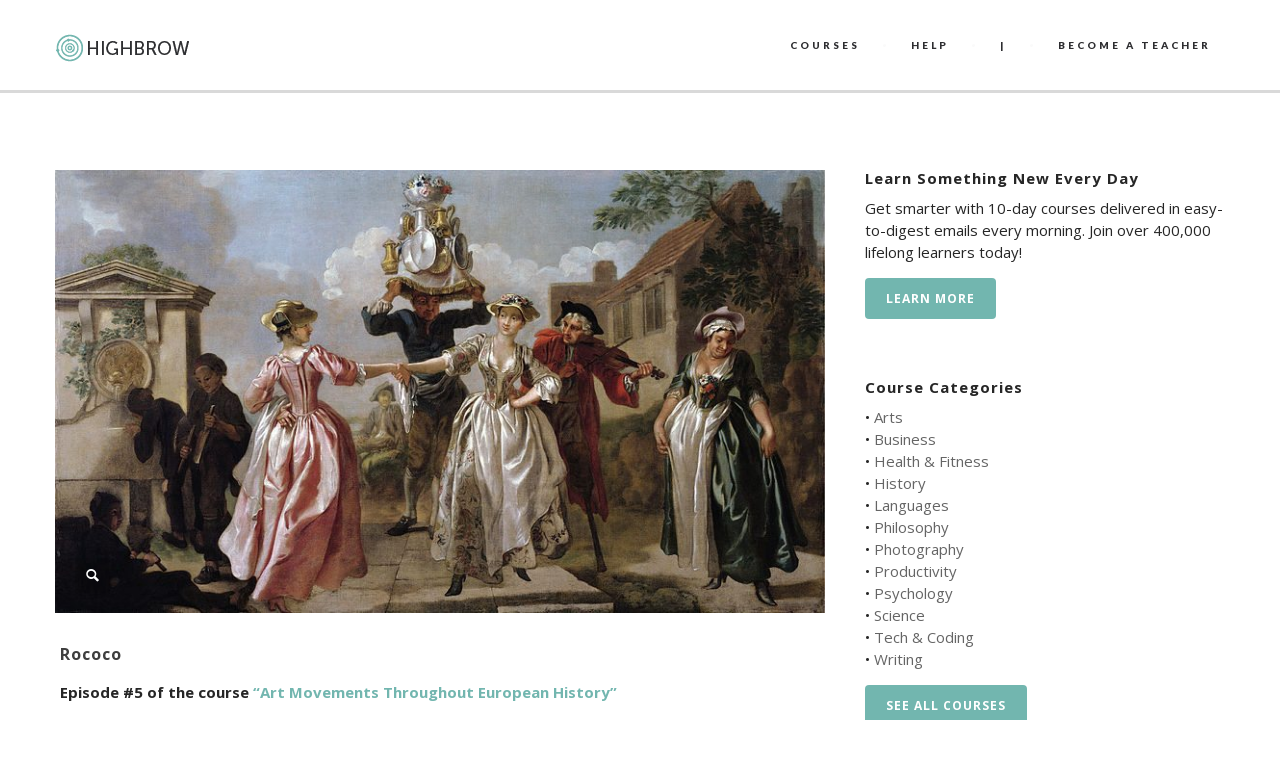

--- FILE ---
content_type: text/html; charset=UTF-8
request_url: https://gohighbrow.com/rococo/
body_size: 16055
content:
<!DOCTYPE html>
<html dir="ltr" lang="en-US" prefix="og: https://ogp.me/ns#">

<head>
	<meta charset="UTF-8">
	
	<meta name="viewport" content="width=device-width, initial-scale=1.0">
	<link rel="pingback" href="https://gohighbrow.com/xmlrpc.php" />
		<style>img:is([sizes="auto" i], [sizes^="auto," i]) { contain-intrinsic-size: 3000px 1500px }</style>
	
		<!-- All in One SEO 4.6.6 - aioseo.com -->
		<title>Rococo | Highbrow</title>
		<meta name="description" content="The highly decadent style of Rococo artwork is most associated with the reign of King Louis XV, from 1715 to 1774." />
		<meta name="robots" content="max-image-preview:large" />
		<meta name="keywords" content="rococo,rococo art,rococo paintings" />
		<link rel="canonical" href="https://gohighbrow.com/rococo/" />
		<meta name="generator" content="All in One SEO (AIOSEO) 4.6.6" />
		<meta property="og:locale" content="en_US" />
		<meta property="og:site_name" content="Highbrow" />
		<meta property="og:type" content="article" />
		<meta property="og:title" content="Rococo" />
		<meta property="og:description" content="In 18th-century France, decadence was the popular aesthetic of the day. The highly decadent style of Rococo artwork is most associated with the reign of King Louis XV, from 1715 to 1774." />
		<meta property="og:url" content="https://gohighbrow.com/rococo/" />
		<meta property="fb:app_id" content="1480255188909179" />
		<meta property="fb:admins" content="1024517630" />
		<meta property="og:image" content="https://gohighbrow.com/wp-content/uploads/2015/04/5.01.jpg" />
		<meta property="og:image:secure_url" content="https://gohighbrow.com/wp-content/uploads/2015/04/5.01.jpg" />
		<meta property="og:image:width" content="800" />
		<meta property="og:image:height" content="460" />
		<meta property="article:published_time" content="2015-04-28T17:19:05+00:00" />
		<meta property="article:modified_time" content="2017-11-15T11:25:26+00:00" />
		<meta property="article:publisher" content="https://www.facebook.com/gohighbrow/" />
		<meta name="twitter:card" content="summary_large_image" />
		<meta name="twitter:site" content="@gohighbrow" />
		<meta name="twitter:title" content="Rococo" />
		<meta name="twitter:description" content="In 18th-century France, decadence was the popular aesthetic of the day. The highly decadent style of Rococo artwork is most associated with the reign of King Louis XV, from 1715 to 1774." />
		<meta name="twitter:image" content="https://gohighbrow.com/wp-content/uploads/2015/04/5.01.jpg" />
		<meta name="google" content="nositelinkssearchbox" />
		<!-- All in One SEO -->

<link rel='dns-prefetch' href='//maps-api-ssl.google.com' />
<link rel='dns-prefetch' href='//stats.wp.com' />
<link rel='dns-prefetch' href='//fonts.googleapis.com' />
<link rel='dns-prefetch' href='//v0.wordpress.com' />
<link rel="alternate" type="application/rss+xml" title="Highbrow &raquo; Feed" href="https://gohighbrow.com/feed/" />
<link rel="alternate" type="application/rss+xml" title="Highbrow &raquo; Comments Feed" href="https://gohighbrow.com/comments/feed/" />
<script type="text/javascript">
/* <![CDATA[ */
window._wpemojiSettings = {"baseUrl":"https:\/\/s.w.org\/images\/core\/emoji\/16.0.1\/72x72\/","ext":".png","svgUrl":"https:\/\/s.w.org\/images\/core\/emoji\/16.0.1\/svg\/","svgExt":".svg","source":{"concatemoji":"https:\/\/gohighbrow.com\/wp-includes\/js\/wp-emoji-release.min.js?ver=6.8.3"}};
/*! This file is auto-generated */
!function(s,n){var o,i,e;function c(e){try{var t={supportTests:e,timestamp:(new Date).valueOf()};sessionStorage.setItem(o,JSON.stringify(t))}catch(e){}}function p(e,t,n){e.clearRect(0,0,e.canvas.width,e.canvas.height),e.fillText(t,0,0);var t=new Uint32Array(e.getImageData(0,0,e.canvas.width,e.canvas.height).data),a=(e.clearRect(0,0,e.canvas.width,e.canvas.height),e.fillText(n,0,0),new Uint32Array(e.getImageData(0,0,e.canvas.width,e.canvas.height).data));return t.every(function(e,t){return e===a[t]})}function u(e,t){e.clearRect(0,0,e.canvas.width,e.canvas.height),e.fillText(t,0,0);for(var n=e.getImageData(16,16,1,1),a=0;a<n.data.length;a++)if(0!==n.data[a])return!1;return!0}function f(e,t,n,a){switch(t){case"flag":return n(e,"\ud83c\udff3\ufe0f\u200d\u26a7\ufe0f","\ud83c\udff3\ufe0f\u200b\u26a7\ufe0f")?!1:!n(e,"\ud83c\udde8\ud83c\uddf6","\ud83c\udde8\u200b\ud83c\uddf6")&&!n(e,"\ud83c\udff4\udb40\udc67\udb40\udc62\udb40\udc65\udb40\udc6e\udb40\udc67\udb40\udc7f","\ud83c\udff4\u200b\udb40\udc67\u200b\udb40\udc62\u200b\udb40\udc65\u200b\udb40\udc6e\u200b\udb40\udc67\u200b\udb40\udc7f");case"emoji":return!a(e,"\ud83e\udedf")}return!1}function g(e,t,n,a){var r="undefined"!=typeof WorkerGlobalScope&&self instanceof WorkerGlobalScope?new OffscreenCanvas(300,150):s.createElement("canvas"),o=r.getContext("2d",{willReadFrequently:!0}),i=(o.textBaseline="top",o.font="600 32px Arial",{});return e.forEach(function(e){i[e]=t(o,e,n,a)}),i}function t(e){var t=s.createElement("script");t.src=e,t.defer=!0,s.head.appendChild(t)}"undefined"!=typeof Promise&&(o="wpEmojiSettingsSupports",i=["flag","emoji"],n.supports={everything:!0,everythingExceptFlag:!0},e=new Promise(function(e){s.addEventListener("DOMContentLoaded",e,{once:!0})}),new Promise(function(t){var n=function(){try{var e=JSON.parse(sessionStorage.getItem(o));if("object"==typeof e&&"number"==typeof e.timestamp&&(new Date).valueOf()<e.timestamp+604800&&"object"==typeof e.supportTests)return e.supportTests}catch(e){}return null}();if(!n){if("undefined"!=typeof Worker&&"undefined"!=typeof OffscreenCanvas&&"undefined"!=typeof URL&&URL.createObjectURL&&"undefined"!=typeof Blob)try{var e="postMessage("+g.toString()+"("+[JSON.stringify(i),f.toString(),p.toString(),u.toString()].join(",")+"));",a=new Blob([e],{type:"text/javascript"}),r=new Worker(URL.createObjectURL(a),{name:"wpTestEmojiSupports"});return void(r.onmessage=function(e){c(n=e.data),r.terminate(),t(n)})}catch(e){}c(n=g(i,f,p,u))}t(n)}).then(function(e){for(var t in e)n.supports[t]=e[t],n.supports.everything=n.supports.everything&&n.supports[t],"flag"!==t&&(n.supports.everythingExceptFlag=n.supports.everythingExceptFlag&&n.supports[t]);n.supports.everythingExceptFlag=n.supports.everythingExceptFlag&&!n.supports.flag,n.DOMReady=!1,n.readyCallback=function(){n.DOMReady=!0}}).then(function(){return e}).then(function(){var e;n.supports.everything||(n.readyCallback(),(e=n.source||{}).concatemoji?t(e.concatemoji):e.wpemoji&&e.twemoji&&(t(e.twemoji),t(e.wpemoji)))}))}((window,document),window._wpemojiSettings);
/* ]]> */
</script>
<link rel='stylesheet' id='font-awesome-css' href='https://gohighbrow.com/wp-content/plugins/stagtools/assets/css/fontawesome-all.min.css?ver=5.15.3' type='text/css' media='all' />
<link rel='stylesheet' id='stag-shortcode-styles-css' href='https://gohighbrow.com/wp-content/plugins/stagtools/assets/css/stag-shortcodes.css?ver=2.3.8' type='text/css' media='all' />
<style id='wp-emoji-styles-inline-css' type='text/css'>

	img.wp-smiley, img.emoji {
		display: inline !important;
		border: none !important;
		box-shadow: none !important;
		height: 1em !important;
		width: 1em !important;
		margin: 0 0.07em !important;
		vertical-align: -0.1em !important;
		background: none !important;
		padding: 0 !important;
	}
</style>
<link rel='stylesheet' id='wp-block-library-css' href='https://gohighbrow.com/wp-includes/css/dist/block-library/style.min.css?ver=6.8.3' type='text/css' media='all' />
<style id='classic-theme-styles-inline-css' type='text/css'>
/*! This file is auto-generated */
.wp-block-button__link{color:#fff;background-color:#32373c;border-radius:9999px;box-shadow:none;text-decoration:none;padding:calc(.667em + 2px) calc(1.333em + 2px);font-size:1.125em}.wp-block-file__button{background:#32373c;color:#fff;text-decoration:none}
</style>
<link rel='stylesheet' id='mediaelement-css' href='https://gohighbrow.com/wp-includes/js/mediaelement/mediaelementplayer-legacy.min.css?ver=4.2.17' type='text/css' media='all' />
<link rel='stylesheet' id='wp-mediaelement-css' href='https://gohighbrow.com/wp-includes/js/mediaelement/wp-mediaelement.min.css?ver=6.8.3' type='text/css' media='all' />
<style id='jetpack-sharing-buttons-style-inline-css' type='text/css'>
.jetpack-sharing-buttons__services-list{display:flex;flex-direction:row;flex-wrap:wrap;gap:0;list-style-type:none;margin:5px;padding:0}.jetpack-sharing-buttons__services-list.has-small-icon-size{font-size:12px}.jetpack-sharing-buttons__services-list.has-normal-icon-size{font-size:16px}.jetpack-sharing-buttons__services-list.has-large-icon-size{font-size:24px}.jetpack-sharing-buttons__services-list.has-huge-icon-size{font-size:36px}@media print{.jetpack-sharing-buttons__services-list{display:none!important}}.editor-styles-wrapper .wp-block-jetpack-sharing-buttons{gap:0;padding-inline-start:0}ul.jetpack-sharing-buttons__services-list.has-background{padding:1.25em 2.375em}
</style>
<style id='global-styles-inline-css' type='text/css'>
:root{--wp--preset--aspect-ratio--square: 1;--wp--preset--aspect-ratio--4-3: 4/3;--wp--preset--aspect-ratio--3-4: 3/4;--wp--preset--aspect-ratio--3-2: 3/2;--wp--preset--aspect-ratio--2-3: 2/3;--wp--preset--aspect-ratio--16-9: 16/9;--wp--preset--aspect-ratio--9-16: 9/16;--wp--preset--color--black: #000000;--wp--preset--color--cyan-bluish-gray: #abb8c3;--wp--preset--color--white: #ffffff;--wp--preset--color--pale-pink: #f78da7;--wp--preset--color--vivid-red: #cf2e2e;--wp--preset--color--luminous-vivid-orange: #ff6900;--wp--preset--color--luminous-vivid-amber: #fcb900;--wp--preset--color--light-green-cyan: #7bdcb5;--wp--preset--color--vivid-green-cyan: #00d084;--wp--preset--color--pale-cyan-blue: #8ed1fc;--wp--preset--color--vivid-cyan-blue: #0693e3;--wp--preset--color--vivid-purple: #9b51e0;--wp--preset--gradient--vivid-cyan-blue-to-vivid-purple: linear-gradient(135deg,rgba(6,147,227,1) 0%,rgb(155,81,224) 100%);--wp--preset--gradient--light-green-cyan-to-vivid-green-cyan: linear-gradient(135deg,rgb(122,220,180) 0%,rgb(0,208,130) 100%);--wp--preset--gradient--luminous-vivid-amber-to-luminous-vivid-orange: linear-gradient(135deg,rgba(252,185,0,1) 0%,rgba(255,105,0,1) 100%);--wp--preset--gradient--luminous-vivid-orange-to-vivid-red: linear-gradient(135deg,rgba(255,105,0,1) 0%,rgb(207,46,46) 100%);--wp--preset--gradient--very-light-gray-to-cyan-bluish-gray: linear-gradient(135deg,rgb(238,238,238) 0%,rgb(169,184,195) 100%);--wp--preset--gradient--cool-to-warm-spectrum: linear-gradient(135deg,rgb(74,234,220) 0%,rgb(151,120,209) 20%,rgb(207,42,186) 40%,rgb(238,44,130) 60%,rgb(251,105,98) 80%,rgb(254,248,76) 100%);--wp--preset--gradient--blush-light-purple: linear-gradient(135deg,rgb(255,206,236) 0%,rgb(152,150,240) 100%);--wp--preset--gradient--blush-bordeaux: linear-gradient(135deg,rgb(254,205,165) 0%,rgb(254,45,45) 50%,rgb(107,0,62) 100%);--wp--preset--gradient--luminous-dusk: linear-gradient(135deg,rgb(255,203,112) 0%,rgb(199,81,192) 50%,rgb(65,88,208) 100%);--wp--preset--gradient--pale-ocean: linear-gradient(135deg,rgb(255,245,203) 0%,rgb(182,227,212) 50%,rgb(51,167,181) 100%);--wp--preset--gradient--electric-grass: linear-gradient(135deg,rgb(202,248,128) 0%,rgb(113,206,126) 100%);--wp--preset--gradient--midnight: linear-gradient(135deg,rgb(2,3,129) 0%,rgb(40,116,252) 100%);--wp--preset--font-size--small: 13px;--wp--preset--font-size--medium: 20px;--wp--preset--font-size--large: 36px;--wp--preset--font-size--x-large: 42px;--wp--preset--spacing--20: 0.44rem;--wp--preset--spacing--30: 0.67rem;--wp--preset--spacing--40: 1rem;--wp--preset--spacing--50: 1.5rem;--wp--preset--spacing--60: 2.25rem;--wp--preset--spacing--70: 3.38rem;--wp--preset--spacing--80: 5.06rem;--wp--preset--shadow--natural: 6px 6px 9px rgba(0, 0, 0, 0.2);--wp--preset--shadow--deep: 12px 12px 50px rgba(0, 0, 0, 0.4);--wp--preset--shadow--sharp: 6px 6px 0px rgba(0, 0, 0, 0.2);--wp--preset--shadow--outlined: 6px 6px 0px -3px rgba(255, 255, 255, 1), 6px 6px rgba(0, 0, 0, 1);--wp--preset--shadow--crisp: 6px 6px 0px rgba(0, 0, 0, 1);}:where(.is-layout-flex){gap: 0.5em;}:where(.is-layout-grid){gap: 0.5em;}body .is-layout-flex{display: flex;}.is-layout-flex{flex-wrap: wrap;align-items: center;}.is-layout-flex > :is(*, div){margin: 0;}body .is-layout-grid{display: grid;}.is-layout-grid > :is(*, div){margin: 0;}:where(.wp-block-columns.is-layout-flex){gap: 2em;}:where(.wp-block-columns.is-layout-grid){gap: 2em;}:where(.wp-block-post-template.is-layout-flex){gap: 1.25em;}:where(.wp-block-post-template.is-layout-grid){gap: 1.25em;}.has-black-color{color: var(--wp--preset--color--black) !important;}.has-cyan-bluish-gray-color{color: var(--wp--preset--color--cyan-bluish-gray) !important;}.has-white-color{color: var(--wp--preset--color--white) !important;}.has-pale-pink-color{color: var(--wp--preset--color--pale-pink) !important;}.has-vivid-red-color{color: var(--wp--preset--color--vivid-red) !important;}.has-luminous-vivid-orange-color{color: var(--wp--preset--color--luminous-vivid-orange) !important;}.has-luminous-vivid-amber-color{color: var(--wp--preset--color--luminous-vivid-amber) !important;}.has-light-green-cyan-color{color: var(--wp--preset--color--light-green-cyan) !important;}.has-vivid-green-cyan-color{color: var(--wp--preset--color--vivid-green-cyan) !important;}.has-pale-cyan-blue-color{color: var(--wp--preset--color--pale-cyan-blue) !important;}.has-vivid-cyan-blue-color{color: var(--wp--preset--color--vivid-cyan-blue) !important;}.has-vivid-purple-color{color: var(--wp--preset--color--vivid-purple) !important;}.has-black-background-color{background-color: var(--wp--preset--color--black) !important;}.has-cyan-bluish-gray-background-color{background-color: var(--wp--preset--color--cyan-bluish-gray) !important;}.has-white-background-color{background-color: var(--wp--preset--color--white) !important;}.has-pale-pink-background-color{background-color: var(--wp--preset--color--pale-pink) !important;}.has-vivid-red-background-color{background-color: var(--wp--preset--color--vivid-red) !important;}.has-luminous-vivid-orange-background-color{background-color: var(--wp--preset--color--luminous-vivid-orange) !important;}.has-luminous-vivid-amber-background-color{background-color: var(--wp--preset--color--luminous-vivid-amber) !important;}.has-light-green-cyan-background-color{background-color: var(--wp--preset--color--light-green-cyan) !important;}.has-vivid-green-cyan-background-color{background-color: var(--wp--preset--color--vivid-green-cyan) !important;}.has-pale-cyan-blue-background-color{background-color: var(--wp--preset--color--pale-cyan-blue) !important;}.has-vivid-cyan-blue-background-color{background-color: var(--wp--preset--color--vivid-cyan-blue) !important;}.has-vivid-purple-background-color{background-color: var(--wp--preset--color--vivid-purple) !important;}.has-black-border-color{border-color: var(--wp--preset--color--black) !important;}.has-cyan-bluish-gray-border-color{border-color: var(--wp--preset--color--cyan-bluish-gray) !important;}.has-white-border-color{border-color: var(--wp--preset--color--white) !important;}.has-pale-pink-border-color{border-color: var(--wp--preset--color--pale-pink) !important;}.has-vivid-red-border-color{border-color: var(--wp--preset--color--vivid-red) !important;}.has-luminous-vivid-orange-border-color{border-color: var(--wp--preset--color--luminous-vivid-orange) !important;}.has-luminous-vivid-amber-border-color{border-color: var(--wp--preset--color--luminous-vivid-amber) !important;}.has-light-green-cyan-border-color{border-color: var(--wp--preset--color--light-green-cyan) !important;}.has-vivid-green-cyan-border-color{border-color: var(--wp--preset--color--vivid-green-cyan) !important;}.has-pale-cyan-blue-border-color{border-color: var(--wp--preset--color--pale-cyan-blue) !important;}.has-vivid-cyan-blue-border-color{border-color: var(--wp--preset--color--vivid-cyan-blue) !important;}.has-vivid-purple-border-color{border-color: var(--wp--preset--color--vivid-purple) !important;}.has-vivid-cyan-blue-to-vivid-purple-gradient-background{background: var(--wp--preset--gradient--vivid-cyan-blue-to-vivid-purple) !important;}.has-light-green-cyan-to-vivid-green-cyan-gradient-background{background: var(--wp--preset--gradient--light-green-cyan-to-vivid-green-cyan) !important;}.has-luminous-vivid-amber-to-luminous-vivid-orange-gradient-background{background: var(--wp--preset--gradient--luminous-vivid-amber-to-luminous-vivid-orange) !important;}.has-luminous-vivid-orange-to-vivid-red-gradient-background{background: var(--wp--preset--gradient--luminous-vivid-orange-to-vivid-red) !important;}.has-very-light-gray-to-cyan-bluish-gray-gradient-background{background: var(--wp--preset--gradient--very-light-gray-to-cyan-bluish-gray) !important;}.has-cool-to-warm-spectrum-gradient-background{background: var(--wp--preset--gradient--cool-to-warm-spectrum) !important;}.has-blush-light-purple-gradient-background{background: var(--wp--preset--gradient--blush-light-purple) !important;}.has-blush-bordeaux-gradient-background{background: var(--wp--preset--gradient--blush-bordeaux) !important;}.has-luminous-dusk-gradient-background{background: var(--wp--preset--gradient--luminous-dusk) !important;}.has-pale-ocean-gradient-background{background: var(--wp--preset--gradient--pale-ocean) !important;}.has-electric-grass-gradient-background{background: var(--wp--preset--gradient--electric-grass) !important;}.has-midnight-gradient-background{background: var(--wp--preset--gradient--midnight) !important;}.has-small-font-size{font-size: var(--wp--preset--font-size--small) !important;}.has-medium-font-size{font-size: var(--wp--preset--font-size--medium) !important;}.has-large-font-size{font-size: var(--wp--preset--font-size--large) !important;}.has-x-large-font-size{font-size: var(--wp--preset--font-size--x-large) !important;}
:where(.wp-block-post-template.is-layout-flex){gap: 1.25em;}:where(.wp-block-post-template.is-layout-grid){gap: 1.25em;}
:where(.wp-block-columns.is-layout-flex){gap: 2em;}:where(.wp-block-columns.is-layout-grid){gap: 2em;}
:root :where(.wp-block-pullquote){font-size: 1.5em;line-height: 1.6;}
</style>
<link rel='stylesheet' id='zilla-likes-css' href='https://gohighbrow.com/wp-content/plugins/likes/styles/zilla-likes.css?ver=6.8.3' type='text/css' media='all' />
<link rel='stylesheet' id='essb-cct-style-css' href='https://gohighbrow.com/wp-content/plugins/easy-social-share-buttons3/lib/modules/click-to-tweet/assets/css/styles.css?ver=3.2.5' type='text/css' media='all' />
<link rel='stylesheet' id='easy-social-share-buttons-css' href='https://gohighbrow.com/wp-content/plugins/easy-social-share-buttons3/assets/css/big-retina/easy-social-share-buttons.min.css?ver=3.2.5' type='text/css' media='all' />
<link rel='stylesheet' id='ebor-sorts-goudy-font-css' href='https://fonts.googleapis.com/css?family=Sorts+Mill+Goudy%3A400%2C400italic&#038;ver=6.8.3' type='text/css' media='all' />
<link rel='stylesheet' id='ebor-lato-font-css' href='https://fonts.googleapis.com/css?family=Lato%3A300%2C400%2C700%2C900%2C300italic%2C400italic%2C700italic%2C900italic&#038;ver=6.8.3' type='text/css' media='all' />
<link rel='stylesheet' id='ebor-bootstrap-css' href='https://gohighbrow.com/wp-content/themes/zonya/style/css/bootstrap.css?ver=6.8.3' type='text/css' media='all' />
<link rel='stylesheet' id='ebor-owl-css' href='https://gohighbrow.com/wp-content/themes/zonya/style/css/owl.carousel.css?ver=6.8.3' type='text/css' media='all' />
<link rel='stylesheet' id='ebor-fancybox-css' href='https://gohighbrow.com/wp-content/themes/zonya/style/js/fancybox/jquery.fancybox.css?ver=6.8.3' type='text/css' media='all' />
<link rel='stylesheet' id='ebor-fancybox-thumbs-css' href='https://gohighbrow.com/wp-content/themes/zonya/style/js/fancybox/helpers/jquery.fancybox-thumbs.css?v=1.0.2&#038;ver=6.8.3' type='text/css' media='all' />
<link rel='stylesheet' id='ebor-prettify-css' href='https://gohighbrow.com/wp-content/themes/zonya/style/js/google-code-prettify/prettify.css?ver=6.8.3' type='text/css' media='all' />
<link rel='stylesheet' id='ebor-style-css' href='https://gohighbrow.com/wp-content/themes/zonya/style.css?ver=6.8.3' type='text/css' media='all' />
<link rel='stylesheet' id='ebor-fontello-css' href='https://gohighbrow.com/wp-content/themes/zonya/style/type/fontello.css?ver=6.8.3' type='text/css' media='all' />
<link rel='stylesheet' id='ebor-budicons-css' href='https://gohighbrow.com/wp-content/themes/zonya/style/type/budicons.css?ver=6.8.3' type='text/css' media='all' />
<link rel='stylesheet' id='ebor-custom-css' href='https://gohighbrow.com/wp-content/themes/zonya/custom.css?ver=6.8.3' type='text/css' media='all' />
<link rel='stylesheet' id='jetpack_css-css' href='https://gohighbrow.com/wp-content/plugins/jetpack/css/jetpack.css?ver=13.6' type='text/css' media='all' />
<script type="text/javascript" src="https://gohighbrow.com/wp-includes/js/jquery/jquery.min.js?ver=3.7.1" id="jquery-core-js"></script>
<script type="text/javascript" src="https://gohighbrow.com/wp-includes/js/jquery/jquery-migrate.min.js?ver=3.4.1" id="jquery-migrate-js"></script>
<script type="text/javascript" src="https://gohighbrow.com/wp-content/plugins/disable-gravity-forms-fields/disable-gf-fields.js?ver=6.8.3" id="disable-gf-fields-js"></script>
<script type="text/javascript" id="zilla-likes-js-extra">
/* <![CDATA[ */
var zilla = {"ajaxurl":"https:\/\/gohighbrow.com\/wp-admin\/admin-ajax.php"};
var zilla_likes = {"ajaxurl":"https:\/\/gohighbrow.com\/wp-admin\/admin-ajax.php"};
/* ]]> */
</script>
<script type="text/javascript" src="https://gohighbrow.com/wp-content/plugins/likes/scripts/zilla-likes.js?ver=6.8.3" id="zilla-likes-js"></script>
<link rel="https://api.w.org/" href="https://gohighbrow.com/wp-json/" /><link rel="alternate" title="JSON" type="application/json" href="https://gohighbrow.com/wp-json/wp/v2/posts/3760" /><link rel="EditURI" type="application/rsd+xml" title="RSD" href="https://gohighbrow.com/xmlrpc.php?rsd" />
<link rel='shortlink' href='https://wp.me/s5rmjy-rococo' />
<link rel="alternate" title="oEmbed (JSON)" type="application/json+oembed" href="https://gohighbrow.com/wp-json/oembed/1.0/embed?url=https%3A%2F%2Fgohighbrow.com%2Frococo%2F" />
<link rel="alternate" title="oEmbed (XML)" type="text/xml+oembed" href="https://gohighbrow.com/wp-json/oembed/1.0/embed?url=https%3A%2F%2Fgohighbrow.com%2Frococo%2F&#038;format=xml" />
	<link rel="preconnect" href="https://fonts.googleapis.com">
	<link rel="preconnect" href="https://fonts.gstatic.com">
	<link href='https://fonts.googleapis.com/css2?display=swap&family=Open+Sans:wght@400;600;700' rel='stylesheet'>	<style>img#wpstats{display:none}</style>
		<style type="text/css">.essb_links_list li.essb_totalcount_item .essb_t_l_big .essb_t_nb:after, .essb_links_list li.essb_totalcount_item .essb_t_r_big .essb_t_nb:after { color: #777777;content: "shares";display: block;font-size: 11px;font-weight: normal;text-align: center;text-transform: uppercase;margin-top: -5px; } .essb_links_list li.essb_totalcount_item .essb_t_l_big, .essb_links_list li.essb_totalcount_item .essb_t_r_big { text-align: center; } .essb_displayed_sidebar .essb_links_list li.essb_totalcount_item .essb_t_l_big .essb_t_nb:after, .essb_displayed_sidebar .essb_links_list li.essb_totalcount_item .essb_t_r_big .essb_t_nb:after { margin-top: 0px; } .essb_displayed_sidebar_right .essb_links_list li.essb_totalcount_item .essb_t_l_big .essb_t_nb:after, .essb_displayed_sidebar_right .essb_links_list li.essb_totalcount_item .essb_t_r_big .essb_t_nb:after { margin-top: 0px; } .essb_totalcount_item_before, .essb_totalcount_item_after { display: block !important; } .essb_totalcount_item_before .essb_totalcount, .essb_totalcount_item_after .essb_totalcount { border: 0px !important; } .essb_counter_insidebeforename { margin-right: 5px; font-weight: bold; } .essb_width_columns_1 li { width: 100%; } .essb_width_columns_1 li a { width: 92%; } .essb_width_columns_2 li { width: 49%; } .essb_width_columns_2 li a { width: 86%; } .essb_width_columns_3 li { width: 32%; } .essb_width_columns_3 li a { width: 80%; } .essb_width_columns_4 li { width: 24%; } .essb_width_columns_4 li a { width: 70%; } .essb_width_columns_5 li { width: 19.5%; } .essb_width_columns_5 li a { width: 60%; } .essb_links li.essb_totalcount_item_before, .essb_width_columns_1 li.essb_totalcount_item_after { width: 100%; text-align: left; } .essb_network_align_center a { text-align: center; } .essb_network_align_right .essb_network_name { float: right;}</style>
<script type="text/javascript">var essb_settings = {"ajax_url":"https:\/\/gohighbrow.com\/wp-admin\/admin-ajax.php","essb3_nonce":"594a13c7ab","essb3_plugin_url":"https:\/\/gohighbrow.com\/wp-content\/plugins\/easy-social-share-buttons3","essb3_facebook_total":true,"essb3_admin_ajax":false,"essb3_internal_counter":false,"essb3_stats":true,"essb3_ga":true,"essb3_ga_mode":"simple","essb3_counter_button_min":0,"essb3_counter_total_min":0,"blog_url":"https:\/\/gohighbrow.com\/","ajax_type":"wp","essb3_postfloat_stay":false,"essb3_no_counter_mailprint":false,"essb3_single_ajax":false,"twitter_counter":"no"};</script><link rel="apple-touch-icon-precomposed" sizes="144x144" href="https://gohighbrow.com/wp-content/uploads/2014/12/logo144color.png"><link rel="apple-touch-icon-precomposed" sizes="114x114" href="https://gohighbrow.com/wp-content/uploads/2014/12/logo114color.png"><link rel="apple-touch-icon-precomposed" sizes="72x72" href="https://gohighbrow.com/wp-content/uploads/2014/12/logo72color.png"><link rel="apple-touch-icon-precomposed" href="https://gohighbrow.com/wp-content/uploads/2014/12/logo50color.png"><link rel="shortcut icon" href="https://gohighbrow.com/wp-content/uploads/2014/12/logo100color1.png"><style type="text/css" id="custom-background-css">
body.custom-background { background-color: #ffffff; }
</style>
	<!-- Google Tag Manager -->
<script>(function(w,d,s,l,i){w[l]=w[l]||[];w[l].push({'gtm.start':
new Date().getTime(),event:'gtm.js'});var f=d.getElementsByTagName(s)[0],
j=d.createElement(s),dl=l!='dataLayer'?'&l='+l:'';j.async=true;j.src=
'https://www.googletagmanager.com/gtm.js?id='+i+dl;f.parentNode.insertBefore(j,f);
})(window,document,'script','dataLayer','GTM-PLL4GDR');</script>
<!-- End Google Tag Manager -->

<!-- Facebook Pixel Code -->
<script>
!function(f,b,e,v,n,t,s){if(f.fbq)return;n=f.fbq=function(){n.callMethod?
n.callMethod.apply(n,arguments):n.queue.push(arguments)};if(!f._fbq)f._fbq=n;
n.push=n;n.loaded=!0;n.version='2.0';n.queue=[];t=b.createElement(e);t.async=!0;
t.src=v;s=b.getElementsByTagName(e)[0];s.parentNode.insertBefore(t,s)}(window,
document,'script','//connect.facebook.net/en_US/fbevents.js');

fbq('init', '931038183683488');
fbq('track', "PageView");</script>
<noscript><img height="1" width="1" style="display:none"
src="https://www.facebook.com/tr?id=931038183683488&ev=PageView&noscript=1"
/></noscript>
<!-- End Facebook Pixel Code -->

<!-- Global site tag (gtag.js) - Google Analytics -->
<script async src="https://www.googletagmanager.com/gtag/js?id=UA-19127446-9"></script>
<script>
  window.dataLayer = window.dataLayer || [];
  function gtag(){dataLayer.push(arguments);}
  gtag('js', new Date());

  gtag('config', 'UA-19127446-9');
  gtag('config', 'AW-784457873');
</script>

<script src="https://cdn.paddle.com/paddle/paddle.js"></script>
<script type="text/javascript">
	Paddle.Setup({
		vendor: 8410
	});
</script>

<!-- DO NOT MODIFY -->
<!-- Quora Pixel Code (JS Helper) -->
<script>
!function(q,e,v,n,t,s){if(q.qp) return; n=q.qp=function(){n.qp?n.qp.apply(n,arguments):n.queue.push(arguments);}; n.queue=[];t=document.createElement(e);t.async=!0;t.src=v; s=document.getElementsByTagName(e)[0]; s.parentNode.insertBefore(t,s);}(window, 'script', 'https://a.quora.com/qevents.js');
qp('init', '47573780ac234795a0a4a505f236dc95');
qp('track', 'ViewContent');
</script>
<noscript><img height="1" width="1" style="display:none" src="https://q.quora.com/_/ad/47573780ac234795a0a4a505f236dc95/pixel?tag=ViewContent&noscript=1"/></noscript>
<!-- End of Quora Pixel Code -->	
<style type="text/css">
	
	/**
	 * Header
	 */
	.navbar-header {
		background: #ffffff;
	}

	.navbar .dropdown-menu {
		background: #ffffff;
	}
	
	/**
	 * Footer
	 */
	footer.black-wrapper {
		background: #f9f9f9;
	}
	
	.subfooter,
	#sub-header.sub-footer.social-line {
		background: #f9f9f9;
	}
	
	/**
	 * Page Wrappers Backgounds
	 */
	.light-wrapper,
	#sub-header.sub-footer.social-light  {
	    background: #ffffff;
	}
	.dark-wrapper,
	#sub-header.sub-footer.social-line .container:after {
	    background: #f9f9f9;
	}
	.black-wrapper, {
	    background: #2d2d30;
	}
	
	.progress.plain,
	.woocommerce .widget_price_filter .price_slider_wrapper .ui-widget-content, .woocommerce-page .widget_price_filter .price_slider_wrapper .ui-widget-content {
	    background: rgba(114,182,175,0.15);
	}
	.spinner,
	#fancybox-loading div,
	.tp-loader.spinner0 {
	    border-left: 3px solid rgba(114,182,175,.15);
	    border-right: 3px solid rgba(114,182,175,.15);
	    border-bottom: 3px solid rgba(114,182,175,.15);
	    border-top: 3px solid rgba(114,182,175,.8);
	}
	#sub-header.sub-footer.social-line .pull-left a:hover,
	#sub-header.sub-footer.social-light .pull-left a:hover {
		color: #62a39c;
	}
	a,
	.woocommerce-tabs ul.tabs li.active,
	#sub-header .pull-left i {
	    color: #72b6af;
	}
	.yamm-content a:hover {
		color: #72b6af !important;
	}
	.colored {
	    color: #72b6af	}
	.post-title a:hover {
	    color: #72b6af	}
	.black-wrapper a:hover {
	    color: #72b6af	}
	.color-wrapper,
	.ebor-count,
	.woocommerce .widget_price_filter .ui-slider-horizontal .ui-slider-range, .woocommerce-page .widget_price_filter .ui-slider-horizontal .ui-slider-range {
	    background: #72b6af	}
	ul.circled li:before {
	    color: #72b6af;
	}
	.contact-info i {
	    color: #72b6af;
	}
	footer.black-wrapper a:hover {
	    color: #72b6af	}
	.subfooter a:hover {
	    color: #72b6af	}
	.nav > li > a:hover {
	    color: #72b6af;
	}
	.nav > li.current > a {
	    color: #72b6af;
	}
	.navbar .dropdown-menu {
	    border-top: 2px solid #72b6af !important;
	}
	.navbar .nav .open > a,
	.navbar .nav .open > a:hover,
	.navbar .nav .open > a:focus {
	    color: #72b6af;
	}
	.navbar .dropdown-menu > li > a:hover,
	.navbar .dropdown-menu > li > a:focus,
	.navbar .dropdown-submenu:hover > a,
	.navbar .dropdown-submenu:focus > a,
	.navbar .dropdown-menu > .active > a,
	.navbar .dropdown-menu > .active > a:hover,
	.navbar .dropdown-menu > .active > a:focus {
	    color: #72b6af;
	}
	.current-menu-parent > a {
	    color: #72b6af !important;
	}
	.btn,
	.btn-submit,
	input[type="submit"],
	.woocommerce span.onsale, .woocommerce-page span.onsale, .woocommerce ul.products li.product .onsale, .woocommerce-page ul.products li.product .onsale,
	.woocommerce .button,
	.added_to_cart {
	    background: #72b6af;
	}
	.btn:hover,
	.btn:focus,
	.btn:active,
	.btn.active,
	input[type="submit"]:hover,
	.woocommerce .button:hover,
	.added_to_cart:hover,
	.woocommerce .widget_price_filter .ui-slider .ui-slider-handle, .woocommerce-page .widget_price_filter .ui-slider .ui-slider-handle {
	    background: #62a39c;
	}
	.btn-white:hover,
	.btn-white:focus,
	.btn-white:active,
	.btn-white.active {
	    background: #72b6af !important;
	}
	.owl-carousel .owl-controls .owl-nav .owl-prev:hover,
	.owl-carousel .owl-controls .owl-nav .owl-next:hover {
	    color: #72b6af	}
	.progress-list li em {
	    color: #72b6af;
	}
	.progress.plain .bar {
	    background: #72b6af;
	}
	.parallax a:hover {
	    color: #72b6af	}
	.newsletter-wrapper #mc_embed_signup .button {
	    background: #72b6af;
	}
	.newsletter-wrapper #mc_embed_signup .button:hover {
	    background: #62a39c;
	}
	.pricing .plan h4 span {
	    color: #72b6af	}
	.post-content .meta a:hover,
	.more {
	    color: #72b6af	}
	.post-content .meta a:hover
	.post-content .footer-meta a:hover {
	    color: #72b6af	}
	.pagination ul > li > a:hover,
	.pagination ul > li > a:focus,
	.pagination ul > .active > a,
	.pagination ul > .active > span {
	    color: #72b6af !important;
	}
	.sidebox a:hover {
	    color: #72b6af	}
	ul.tag-list li a:hover {
	    color: #72b6af !important;
	}
	textarea:focus,
	input[type="text"]:focus,
	input[type="password"]:focus,
	input[type="datetime"]:focus,
	input[type="datetime-local"]:focus,
	input[type="date"]:focus,
	input[type="month"]:focus,
	input[type="time"]:focus,
	input[type="week"]:focus,
	input[type="number"]:focus,
	input[type="email"]:focus,
	input[type="url"]:focus,
	input[type="search"]:focus,
	input[type="tel"]:focus,
	input[type="color"]:focus,
	.uneditable-input:focus {
	    -webkit-box-shadow: 0 1px 0 #72b6af;
	    -moz-box-shadow: 0 1px 0 #72b6af;
	    box-shadow: 0 1px 0 #72b6af;
	}
	#comments .info h2 a:hover {
	    color: #72b6af	}
	#comments a.reply-link:hover {
	    color: #72b6af	}
	.filter li a:hover,
	.filter li a.active {
	    color: #72b6af	}
	.panel-title > a:hover {
	    color: #72b6af	}
	.tabs-top .tab a:hover,
	.tabs-top .tab.active a {
	    color: #72b6af;
	}
	.tooltip-inner {
	    background-color: #72b6af;
	}
	.tooltip.top .tooltip-arrow,
	.tooltip.top-left .tooltip-arrow,
	.tooltip.top-right .tooltip-arrow {
	    border-top-color: #72b6af	}
	.tooltip.right .tooltip-arrow {
	    border-right-color: #72b6af	}
	.tooltip.left .tooltip-arrow {
	    border-left-color: #72b6af	}
	.tooltip.bottom .tooltip-arrow,
	.tooltip.bottom-left .tooltip-arrow,
	.tooltip.bottom-right .tooltip-arrow {
	    border-bottom-color: #72b6af	}
	@media (max-width: 767px) { 
		.filter li a:hover,
		.filter li a.active {
		    color: #72b6af		}
	}
	
	.single .meta { display: none; }
.single .col-sm-12.content { max-width: 700px; margin: 0 auto; 
}

body .gform_wrapper label {
  font-weight: normal;
}

body .gform_wrapper #field_2_4 {
    padding-bottom: 20px; // adjust this number
}

.black-wrapper h1,
.black-wrapper h2,
.black-wrapper h3,
.black-wrapper h4,
.black-wrapper h5,
.black-wrapper h6 {
    color: #838f93
}

footer.black-wrapper a {
    color: #838f93
}

body .gform_wrapper .gfield_radio li input[type=radio] {
width: auto;
}	
</style>
	
<!-- HTML5 shim and Respond.js IE8 support of HTML5 elements and media queries -->
		  <!--[if lt IE 9]>
			  <script src="https://gohighbrow.com/wp-content/themes/zonya/style/js/html5shiv.js"></script>
			  <script src="https://oss.maxcdn.com/libs/respond.js/1.3.0/respond.min.js"></script>
		  <![endif]--><style type="text/css" id="wp-custom-css">JIRA Software is the #1 software dev tool used by agile teams. Try it free.

 
*/
 
.bsa-apiads {
	display: block;
	overflow: hidden;
	box-sizing: border-box;
	padding: 1em;
	border: solid 1px #e0ebea;
	border-radius: 3px;
	background: #fafafa;
	line-height: 1.5;
}

.bsa-apiads a {
	color: inherit;
}

.bsa-apiads a:hover {
	color: inherit;
}

.bsa-img {
	display: block;
	float: left;
	overflow: hidden;
}

.bsa-img img {
	max-height: 48px;
	border-radius: 3px;
}

.bsa-text {
	display: block;
	float: left;
	margin-left: 1em;
	max-width: 80%;
}

.bsa-text:before {
	margin-right: 4px;
	padding: 2px 6px;
	border-radius: 3px;
	background: #54d494;
	color: #fff;
	content: "Ad";
}</style>	<style id="egf-frontend-styles" type="text/css">
		p {color: #262626;font-family: 'Open Sans', sans-serif;font-size: 15px;font-style: normal;font-weight: 400;line-height: 1.5;} h1 {font-family: 'Open Sans', sans-serif;font-style: normal;font-weight: 700;text-transform: capitalize;} h2 {font-family: 'Open Sans', sans-serif;font-size: 36px;font-style: normal;font-weight: 600;line-height: 1;padding-bottom: 10px;text-decoration: none;text-transform: none;} h3 {color: #262626;font-family: 'Open Sans', sans-serif;font-style: normal;font-weight: 700;text-transform: uppercase;} h4 {color: #262626;font-family: 'Open Sans', sans-serif;font-size: 19px;font-style: normal;font-weight: 600;letter-spacing: 1px;line-height: 1.4;text-decoration: none;text-transform: none;} h5 {color: #262626;font-family: 'Open Sans', sans-serif;font-size: 15px;font-style: normal;font-weight: 700;text-decoration: none;text-transform: none;} h6 {font-family: 'Open Sans', sans-serif;font-size: 20px;font-style: normal;font-weight: 400;letter-spacing: 1px;line-height: 1.1;text-transform: none;} 	</style>
	</head>

<body class="wp-singular post-template-default single single-post postid-3760 single-format-image custom-background wp-theme-zonya full-layout stagtools">
<!-- Google Tag Manager (noscript) -->
<noscript><iframe src="https://www.googletagmanager.com/ns.html?id=GTM-PLL4GDR"
height="0" width="0" style="display:none;visibility:hidden"></iframe></noscript>
<!-- End Google Tag Manager (noscript) -->


<div class="body-wrapper">

  <div class="navbar yamm basic default">
    <div class="navbar-header">
    
    	    	
      <div class="container">
      
        <div class="basic-wrapper"> 
        
        	<a class="btn responsive-menu pull-right" data-toggle="collapse" data-target=".navbar-collapse">
        		<i></i>
        	</a> 
        	
        	<a class="navbar-brand" href="https://gohighbrow.com">
        		        			<img 
        				src="https://gohighbrow.com/wp-content/uploads/2014/12/logo.png" 
        				alt="Alt Text" 
        				data-src="https://gohighbrow.com/wp-content/uploads/2014/12/logo.png" 
        				data-ret="https://gohighbrow.com/wp-content/uploads/2014/12/logo@2x.png" 
        				class="retina" 
        			/>
        		        	</a> 
        	
        </div>
        
        <div class="collapse navbar-collapse pull-right">
			<ul id="menu-standard-navigation" class="nav navbar-nav"><li id="menu-item-1303" class="menu-item menu-item-type-post_type menu-item-object-page menu-item-1303"><a title="Courses" href="https://gohighbrow.com/courses/">Courses</a></li>
<li id="menu-item-1439" class="menu-item menu-item-type-post_type menu-item-object-page menu-item-1439"><a title="Help" href="https://gohighbrow.com/faq/">Help</a></li>
<li id="menu-item-11938" class="menu-item menu-item-type-post_type menu-item-object-page menu-item-home menu-item-11938"><a title="|" href="https://gohighbrow.com/">|</a></li>
<li id="menu-item-5729" class="menu-item menu-item-type-post_type menu-item-object-page menu-item-5729"><a title="Become a teacher" href="https://gohighbrow.com/create-course/">Become a teacher</a></li>
</ul>        </div>
        
      </div>
    </div>
  </div>
  <div class="offset"></div><div class="light-wrapper">
<div class="container inner">
	<div class="row">
		<div class="col-sm-8 content">
			<div class="classic-blog single">
			
				<div id="post-3760" class="post-3760 post type-post status-publish format-image has-post-thumbnail hentry category-lessons post_format-post-format-image">
				
					<figure class="relative"><a href="https://gohighbrow.com/wp-content/uploads/2015/04/5.01.jpg" class="image-link-list fancybox-media" rel="portfolio"><i class="icon icon-search"></i></a><img width="800" height="460" src="https://gohighbrow.com/wp-content/uploads/2015/04/5.01.jpg" class="attachment-large size-large" alt="" decoding="async" fetchpriority="high" srcset="https://gohighbrow.com/wp-content/uploads/2015/04/5.01.jpg 800w, https://gohighbrow.com/wp-content/uploads/2015/04/5.01-300x173.jpg 300w, https://gohighbrow.com/wp-content/uploads/2015/04/5.01-440x253.jpg 440w" sizes="(max-width: 800px) 100vw, 800px" /></figure>					
					<div class="post-content">
						<h1 class="post-title">Rococo</h1><div class="meta">

	<span class="date">
		28.04.2015	</span> 
	
			<span class="category">
			<a href="https://gohighbrow.com/category/lessons/" rel="category tag">|</a>		</span>
		
		 
			<span class="like"><a href="#" class="zilla-likes" id="zilla-likes-3760" title="Like this"><span class="zilla-likes-count">0</span> <span class="zilla-likes-postfix"></span></a></span> 
		
</div><p><strong>Episode #5 of the course <a href="https://gohighbrow.com/portfolio/art-movements-throughout-european-history/">&#8220;Art Movements Throughout European History&#8221;</a></strong></p>
<p>&nbsp;</p>
<p>In 18th-century France, decadence was the popular aesthetic of the day. The highly decadent style of Rococo artwork is most associated with the reign of King Louis XV, from 1715 to 1774. With enormous wealth, the French aristocracy of Louis’ court became enchanted by highly ornamental, detailed, and layered artwork that stimulated the senses and left viewers in awe of the art’s intricacy. Rococo art often uses a light, airy color palette and depicts scenes of pleasantries. It is graceful, asymmetrical, and often used gold both to enhance the richness of the color palette and as a physical symbol for its associated expense.</p>
<p>&nbsp;</p>
<p style="text-align: center;"><img decoding="async" class="aligncenter size-full wp-image-3834" src="https://gohighbrow.com/wp-content/uploads/2015/04/5.1-Pair-of-lovers-group-of-Nymphenburg-porcelain-Franz-Anton-Bustelli.jpg" alt="5.1 Pair of lovers group of Nymphenburg porcelain, Franz Anton Bustelli" width="450" height="600" srcset="https://gohighbrow.com/wp-content/uploads/2015/04/5.1-Pair-of-lovers-group-of-Nymphenburg-porcelain-Franz-Anton-Bustelli.jpg 450w, https://gohighbrow.com/wp-content/uploads/2015/04/5.1-Pair-of-lovers-group-of-Nymphenburg-porcelain-Franz-Anton-Bustelli-225x300.jpg 225w, https://gohighbrow.com/wp-content/uploads/2015/04/5.1-Pair-of-lovers-group-of-Nymphenburg-porcelain-Franz-Anton-Bustelli-440x587.jpg 440w" sizes="(max-width: 450px) 100vw, 450px" />Pair of lovers group of Nymphenburg porcelain, Franz Anton Bustelli</p>
<p>&nbsp;</p>
<p>Rococo art also used decor as a medium of expression where estate owners would envision an entire room as a work of art, and so the furniture, architecture, rugs, ornaments, and decoration for the room were all considered art as well. In England, Rococo was known as “the French style” and was not widely adopted, although its decorative ornamentation did influence some British furniture designers. The style spread further through Europe until its popularity was overtaken by more neo-classical artists.</p>
<p>&nbsp;</p>
<p style="text-align: center;"><img decoding="async" class="aligncenter size-full wp-image-3836" src="https://gohighbrow.com/wp-content/uploads/2015/04/5.3-A-Rococo-interior-in-Gatchina.jpg" alt="5.3 A Rococo interior in Gatchina" width="600" height="471" srcset="https://gohighbrow.com/wp-content/uploads/2015/04/5.3-A-Rococo-interior-in-Gatchina.jpg 600w, https://gohighbrow.com/wp-content/uploads/2015/04/5.3-A-Rococo-interior-in-Gatchina-300x236.jpg 300w, https://gohighbrow.com/wp-content/uploads/2015/04/5.3-A-Rococo-interior-in-Gatchina-440x345.jpg 440w" sizes="(max-width: 600px) 100vw, 600px" />Rococo interior in Gatchina</p>
<p>&nbsp;</p>
<p style="text-align: center;"><img loading="lazy" decoding="async" class="aligncenter size-full wp-image-3835" src="https://gohighbrow.com/wp-content/uploads/2015/04/5.2-The-Rococo-Basilica-at-Ottobeuren-Germany.jpg" alt="5.2 The Rococo Basilica at Ottobeuren, Germany" width="800" height="600" srcset="https://gohighbrow.com/wp-content/uploads/2015/04/5.2-The-Rococo-Basilica-at-Ottobeuren-Germany.jpg 800w, https://gohighbrow.com/wp-content/uploads/2015/04/5.2-The-Rococo-Basilica-at-Ottobeuren-Germany-300x225.jpg 300w, https://gohighbrow.com/wp-content/uploads/2015/04/5.2-The-Rococo-Basilica-at-Ottobeuren-Germany-440x330.jpg 440w" sizes="auto, (max-width: 800px) 100vw, 800px" />The Rococo Basilica at Ottobeuren</p>
<p>&nbsp;</p>
<p>Generally very playful, Rococo art is full of movement. From lamps and small ceramic pieces to large cathedrals such as the Basilica at Ottobeuren, Rococo keeps the viewer’s eye active. Rococo paintings depict leisurely pastimes and the pleasantries of aristocratic country life, with great works from artists like Jean-Antoine Watteau, whose works include masterpieces like <i>Pleasures of Love</i>, <i>The Dance</i>, and <i>Feast in Venice. </i>Rococo reached its highest point in the 1730s and grew less popular as social critics like Voltaire began to criticize its promotion of pure beauty.</p>
<p>&nbsp;</p>
<p style="text-align: center;"><img loading="lazy" decoding="async" class="aligncenter size-full wp-image-3838" src="https://gohighbrow.com/wp-content/uploads/2015/04/5.4-Pleasures-of-Love.jpg" alt="5.4 Pleasures of Love" width="800" height="659" srcset="https://gohighbrow.com/wp-content/uploads/2015/04/5.4-Pleasures-of-Love.jpg 800w, https://gohighbrow.com/wp-content/uploads/2015/04/5.4-Pleasures-of-Love-300x247.jpg 300w, https://gohighbrow.com/wp-content/uploads/2015/04/5.4-Pleasures-of-Love-440x362.jpg 440w" sizes="auto, (max-width: 800px) 100vw, 800px" />Pleasures of Love</p>
<p>&nbsp;</p>
<p style="text-align: center;"><img loading="lazy" decoding="async" class="aligncenter size-full wp-image-3839" src="https://gohighbrow.com/wp-content/uploads/2015/04/5.4-The-Dance.jpg" alt="5.4 The Dance" width="800" height="674" srcset="https://gohighbrow.com/wp-content/uploads/2015/04/5.4-The-Dance.jpg 800w, https://gohighbrow.com/wp-content/uploads/2015/04/5.4-The-Dance-300x253.jpg 300w, https://gohighbrow.com/wp-content/uploads/2015/04/5.4-The-Dance-440x371.jpg 440w" sizes="auto, (max-width: 800px) 100vw, 800px" /> The Dance</p>
<p>&nbsp;</p>
<p style="text-align: center;"><img loading="lazy" decoding="async" class="aligncenter size-full wp-image-3837" src="https://gohighbrow.com/wp-content/uploads/2015/04/5.4-Feast-in-Venice.jpg" alt="5.4 Feast in Venice" width="551" height="650" srcset="https://gohighbrow.com/wp-content/uploads/2015/04/5.4-Feast-in-Venice.jpg 551w, https://gohighbrow.com/wp-content/uploads/2015/04/5.4-Feast-in-Venice-254x300.jpg 254w, https://gohighbrow.com/wp-content/uploads/2015/04/5.4-Feast-in-Venice-440x519.jpg 440w" sizes="auto, (max-width: 551px) 100vw, 551px" />Feast in Venice</p>
<p>&nbsp;</p>
<p><strong>Share with friends</strong></p>
<script type="text/javascript" src="//downloads.mailchimp.com/js/signup-forms/popup/unique-methods/embed.js" data-dojo-config="usePlainJson: true, isDebug: false"></script><script type="text/javascript">window.dojoRequire(["mojo/signup-forms/Loader"], function(L) { L.start({"baseUrl":"mc.us8.list-manage.com","uuid":"51c6d69760513a5e5e4f75b29","lid":"6360113d97","uniqueMethods":true}) })</script>							
							<div class="meta tags">
															</div>
							
						
<div class="share-links">
  <ul>
    <li><a class="btn share-facebook" target="_blank" href="https://www.facebook.com/share.php?u=https://gohighbrow.com/rococo/" onClick="return ebor_fb_like()">Like</a></li>
    <li><a class="btn share-twitter" target="_blank" href="https://twitter.com/share?url=https://gohighbrow.com/rococo/" onClick="return ebor_tweet()">Tweet</a></li>
    <li><a class="btn share-pinterest" target="_blank" href="https://pinterest.com/pin/create/button/?url=https://gohighbrow.com/rococo/" onClick="return ebor_fb_pin()">Pin it</a></li>
  </ul>
</div>

<script type="text/javascript">
	function ebor_fb_like() {
		window.open('https://www.facebook.com/sharer.php?u=https://gohighbrow.com/rococo/&t=rococo','sharer','toolbar=0,status=0,width=626,height=436');
		return false;
	}
	function ebor_tweet() {
		window.open('https://twitter.com/share?url=https://gohighbrow.com/rococo/&t=rococo','sharer','toolbar=0,status=0,width=626,height=436');
		return false;
	}
	function ebor_pin() {
		window.open('https://pinterest.com/pin/create/button/?url=https://gohighbrow.com/rococo/&media=https://gohighbrow.com/wp-content/uploads/2015/04/5.01.jpg&description=rococo','sharer','toolbar=0,status=0,width=626,height=436');
		return false;
	}
</script>					</div>
					
				</div><!--/.post -->
			
							
			</div><!--/.grid-blog -->
		</div><!-- /.content -->     
	
		<aside class="col-sm-4 sidebar lp30">
	<div id="text-4" class="sidebox widget widget_text"><h5 class="widget-title">Learn Something New Every Day</h5>			<div class="textwidget"><p>Get smarter with 10-day courses delivered in easy-to-digest emails every morning. Join over 400,000 lifelong learners today!<p>

<p><a class="btn btn-green" href="https://gohighbrow.com/?utm_source=sidebar_widget&utm_medium=website_lesson" >Learn more</a></p></div>
		</div><div id="custom_html-2" class="widget_text sidebox widget widget_custom_html"><h5 class="widget-title">Course Categories</h5><div class="textwidget custom-html-widget"><p>• <a href="https://gohighbrow.com/arts/" target="_blank">Arts</a><br/>
• <a href="https://gohighbrow.com/business/" target="_blank">Business</a><br/>
• <a href="https://gohighbrow.com/health-fitness-courses/" target="_blank">Health & Fitness</a><br/>
• <a href="https://gohighbrow.com/history-courses/" target="_blank">History</a><br/>
• <a href="https://gohighbrow.com/language-learning-courses/" target="_blank">Languages</a><br/>
• <a href="https://gohighbrow.com/philosophy/" target="_blank">Philosophy</a><br/>
• <a href="https://gohighbrow.com/photography/" target="_blank">Photography</a><br/>
• <a href="https://gohighbrow.com/productivity-courses/" target="_blank">Productivity</a><br/>
• <a href="https://gohighbrow.com/psychology-courses/" target="_blank">Psychology</a><br/>
• <a href="https://gohighbrow.com/science-courses/" target="_blank">Science</a><br/>
• <a href="https://gohighbrow.com/coding/" target="_blank">Tech & Coding</a><br/>
• <a href="https://gohighbrow.com/writing/" target="_blank">Writing</a><br/>

<p><a class="btn btn-green" href="https://gohighbrow.com/courses/?utm_source=sidebar_widget&utm_medium=website_lesson" >See All Courses</a></p></div></div></aside><!-- /.col-sm-4 .sidebar --> 	
	</div><!-- /.row --> 
  
</div></div><footer class="black-wrapper">

			<div class="container inner">
		  <div class="row">
		  	
		  	<div class="col-sm-3"><div id="nav_menu-11" class="widget clearfix widget_nav_menu"><h5 class="widget-title upper">Course categories</h5><div class="menu-course-categories-container"><ul id="menu-course-categories" class="menu"><li id="menu-item-17273" class="menu-item menu-item-type-post_type menu-item-object-page menu-item-17273"><a href="https://gohighbrow.com/arts/">Arts</a></li>
<li id="menu-item-17274" class="menu-item menu-item-type-post_type menu-item-object-page menu-item-17274"><a href="https://gohighbrow.com/business/">Business</a></li>
<li id="menu-item-17275" class="menu-item menu-item-type-post_type menu-item-object-page menu-item-17275"><a href="https://gohighbrow.com/coding/">Coding</a></li>
<li id="menu-item-17276" class="menu-item menu-item-type-post_type menu-item-object-page menu-item-17276"><a href="https://gohighbrow.com/computer-science-courses/">Computer Science</a></li>
<li id="menu-item-17277" class="menu-item menu-item-type-post_type menu-item-object-page menu-item-17277"><a href="https://gohighbrow.com/health-fitness-courses/">Health &#038; Fitness</a></li>
<li id="menu-item-17278" class="menu-item menu-item-type-post_type menu-item-object-page menu-item-17278"><a href="https://gohighbrow.com/history-courses/">History</a></li>
<li id="menu-item-17279" class="menu-item menu-item-type-post_type menu-item-object-page menu-item-17279"><a href="https://gohighbrow.com/language-learning-courses/">Languages</a></li>
<li id="menu-item-17280" class="menu-item menu-item-type-post_type menu-item-object-page menu-item-17280"><a href="https://gohighbrow.com/philosophy/">Philosophy</a></li>
<li id="menu-item-17281" class="menu-item menu-item-type-post_type menu-item-object-page menu-item-17281"><a href="https://gohighbrow.com/photography/">Photography</a></li>
<li id="menu-item-17282" class="menu-item menu-item-type-post_type menu-item-object-page menu-item-17282"><a href="https://gohighbrow.com/productivity-courses/">Productivity</a></li>
<li id="menu-item-17283" class="menu-item menu-item-type-post_type menu-item-object-page menu-item-17283"><a href="https://gohighbrow.com/psychology-courses/">Psychology</a></li>
<li id="menu-item-17270" class="menu-item menu-item-type-post_type menu-item-object-page menu-item-17270"><a href="https://gohighbrow.com/science-courses/">Science</a></li>
<li id="menu-item-17271" class="menu-item menu-item-type-post_type menu-item-object-page menu-item-17271"><a href="https://gohighbrow.com/social-science-courses/">Social Science</a></li>
<li id="menu-item-17272" class="menu-item menu-item-type-post_type menu-item-object-page menu-item-17272"><a href="https://gohighbrow.com/writing/">Writing</a></li>
</ul></div></div></div><div class="col-sm-3"><div id="nav_menu-6" class="widget clearfix widget_nav_menu"><h5 class="widget-title upper">Featured lessons</h5><div class="menu-top-courses-container"><ul id="menu-top-courses" class="menu"><li id="menu-item-24911" class="menu-item menu-item-type-post_type menu-item-object-post menu-item-24911"><a href="https://gohighbrow.com/philosophy-of-cynicism/">Philosophy of Cynicism</a></li>
<li id="menu-item-24912" class="menu-item menu-item-type-post_type menu-item-object-post menu-item-24912"><a href="https://gohighbrow.com/christopher-columbus-1451-1506/">Christopher Columbus (1451 – 1506)</a></li>
<li id="menu-item-24913" class="menu-item menu-item-type-post_type menu-item-object-post menu-item-24913"><a href="https://gohighbrow.com/the-umayyad-caliphate/">The Umayyad Caliphate</a></li>
<li id="menu-item-24914" class="menu-item menu-item-type-post_type menu-item-object-post menu-item-24914"><a href="https://gohighbrow.com/philosophy-the-love-of-wisdom/">Philosophy—The Love of Wisdom?</a></li>
<li id="menu-item-24915" class="menu-item menu-item-type-post_type menu-item-object-post menu-item-24915"><a href="https://gohighbrow.com/einstein-riddle-solution/">Einstein Riddle | Solution</a></li>
<li id="menu-item-24916" class="menu-item menu-item-type-post_type menu-item-object-post menu-item-24916"><a href="https://gohighbrow.com/the-structure-of-personality-id-ego-and-superego/">The Structure of Personality: Id, Ego, and Superego</a></li>
<li id="menu-item-24917" class="menu-item menu-item-type-post_type menu-item-object-post menu-item-24917"><a href="https://gohighbrow.com/catatumbo-lightning/">Catatumbo lightning</a></li>
<li id="menu-item-24918" class="menu-item menu-item-type-post_type menu-item-object-post menu-item-24918"><a href="https://gohighbrow.com/what-causes-a-rainbow/">What causes a rainbow?</a></li>
<li id="menu-item-24919" class="menu-item menu-item-type-post_type menu-item-object-post menu-item-24919"><a href="https://gohighbrow.com/vasco-da-gama-1469-1524/">Vasco da Gama (1469–1524)</a></li>
<li id="menu-item-24920" class="menu-item menu-item-type-post_type menu-item-object-post menu-item-24920"><a href="https://gohighbrow.com/contemporary-architecture/">Contemporary Architecture</a></li>
<li id="menu-item-24921" class="menu-item menu-item-type-post_type menu-item-object-post menu-item-24921"><a href="https://gohighbrow.com/the-spanish-empire/">The Spanish Empire</a></li>
<li id="menu-item-24922" class="menu-item menu-item-type-post_type menu-item-object-post menu-item-24922"><a href="https://gohighbrow.com/ferdinand-magellan-1480-1521/">Ferdinand Magellan (1480–1521)</a></li>
<li id="menu-item-24923" class="menu-item menu-item-type-post_type menu-item-object-post menu-item-24923"><a href="https://gohighbrow.com/what-is-humor/">What Is Humor?</a></li>
</ul></div></div></div><div class="col-sm-3"><div id="nav_menu-9" class="widget clearfix widget_nav_menu"><h5 class="widget-title upper">Platform</h5><div class="menu-platform-container"><ul id="menu-platform" class="menu"><li id="menu-item-17311" class="menu-item menu-item-type-post_type menu-item-object-page menu-item-17311"><a href="https://gohighbrow.com/create-course/">Become a Teacher</a></li>
<li id="menu-item-19889" class="menu-item menu-item-type-post_type menu-item-object-page menu-item-19889"><a href="https://gohighbrow.com/membership/">Membership</a></li>
<li id="menu-item-17967" class="menu-item menu-item-type-post_type menu-item-object-page menu-item-17967"><a href="https://gohighbrow.com/teams/">Team Plans</a></li>
<li id="menu-item-17692" class="menu-item menu-item-type-post_type menu-item-object-page menu-item-17692"><a href="https://gohighbrow.com/gift-cards/">Gift Cards</a></li>
<li id="menu-item-17314" class="menu-item menu-item-type-post_type menu-item-object-page menu-item-17314"><a href="https://gohighbrow.com/faq/">Help &#038; Contact</a></li>
</ul></div></div></div><div class="col-sm-3"><div id="nav_menu-10" class="widget clearfix widget_nav_menu"><h5 class="widget-title upper">Company</h5><div class="menu-company-container"><ul id="menu-company" class="menu"><li id="menu-item-17309" class="menu-item menu-item-type-post_type menu-item-object-page menu-item-17309"><a href="https://gohighbrow.com/about/">About</a></li>
<li id="menu-item-17310" class="menu-item menu-item-type-post_type menu-item-object-page menu-item-17310"><a href="https://gohighbrow.com/manifesto/">Manifesto</a></li>
<li id="menu-item-22997" class="menu-item menu-item-type-custom menu-item-object-custom menu-item-22997"><a href="https://e95jg.app.link/fGRYtjyc88">Listenable: Audio courses</a></li>
<li id="menu-item-24925" class="menu-item menu-item-type-custom menu-item-object-custom menu-item-24925"><a href="https://www.magritte.co/">Magritte: Your shortcut to high-converting ads</a></li>
</ul></div></div></div><div class="clear"></div>		    
		  </div><!-- /.row --> 
		</div><!-- .container -->
		
	<div class="subfooter">
	  <div class="container">
	    
	    <div class="pull-left">
	    	<p><b><span style="color: #838f93;">Highbrow  © 2024  |</span></b>    <b><a href="https://gohighbrow.com/privacy-policy">Privacy Policy & Terms of Use</a></b></p>
	    </div>
	    
	    
<ul class="social pull-right">
	<li><a href="https://www.facebook.com/gohighbrow" target="_blank">
						  <i class="icon-s-facebook"></i>
					  </a></li><li><a href="https://twitter.com/gohighbrow" target="_blank">
						  <i class="icon-s-twitter"></i>
					  </a></li></ul>	    
	  </div>
	</div>

</footer>
  
</div><!-- /.body-wrapper --> 

<script type="speculationrules">
{"prefetch":[{"source":"document","where":{"and":[{"href_matches":"\/*"},{"not":{"href_matches":["\/wp-*.php","\/wp-admin\/*","\/wp-content\/uploads\/*","\/wp-content\/*","\/wp-content\/plugins\/*","\/wp-content\/themes\/zonya\/*","\/*\\?(.+)"]}},{"not":{"selector_matches":"a[rel~=\"nofollow\"]"}},{"not":{"selector_matches":".no-prefetch, .no-prefetch a"}}]},"eagerness":"conservative"}]}
</script>
<script type="text/javascript" id="plugin_script-js-extra">
/* <![CDATA[ */
var add_params_to_script = {"param_name":"adv","param_cookie":"30"};
/* ]]> */
</script>
<script type="text/javascript" src="https://gohighbrow.com/wp-content/plugins/tracking-paid-traffic/script_methods.js?ver=1.0.0" id="plugin_script-js"></script>
<script type="text/javascript" defer src="https://gohighbrow.com/wp-content/plugins/stagtools/assets/js/fontawesome-all.min.js?ver=5.15.3" id="font-awesome-v5-svg-js"></script>
<script type="text/javascript" defer src="https://gohighbrow.com/wp-content/plugins/stagtools/assets/js/fa-v4-shims.min.js?ver=5.15.3" id="font-awesome-v4-shim-js"></script>
<script type="text/javascript" src="https://gohighbrow.com/wp-content/themes/zonya/style/js/bootstrap.min.js?ver=6.8.3" id="ebor-bootstrap-js"></script>
<script type="text/javascript" src="https://gohighbrow.com/wp-content/themes/zonya/style/js/twitter-bootstrap-hover-dropdown.min.js?ver=6.8.3" id="ebor-bootstrap-dropdown-js"></script>
<script type="text/javascript" src="https://gohighbrow.com/wp-content/themes/zonya/style/js/retina.js?ver=6.8.3" id="ebor-retina-js"></script>
<script type="text/javascript" src="https://gohighbrow.com/wp-content/themes/zonya/style/js/jquery.fancybox.pack.js?ver=6.8.3" id="ebor-fancybox-js"></script>
<script type="text/javascript" src="https://gohighbrow.com/wp-content/themes/zonya/style/js/fancybox/helpers/jquery.fancybox-thumbs.js?v=1.0.2&amp;ver=6.8.3" id="ebor-fancybox-thumbs-js"></script>
<script type="text/javascript" src="https://gohighbrow.com/wp-content/themes/zonya/style/js/fancybox/helpers/jquery.fancybox-media.js?v=1.0.0&amp;ver=6.8.3" id="ebor-fancybox-media-js"></script>
<script type="text/javascript" src="https://gohighbrow.com/wp-content/themes/zonya/style/js/jquery.isotope.min.js?ver=6.8.3" id="ebor-isotope-js"></script>
<script type="text/javascript" src="https://gohighbrow.com/wp-content/themes/zonya/style/js/jquery.easytabs.min.js?ver=6.8.3" id="ebor-easytabs-js"></script>
<script type="text/javascript" src="https://gohighbrow.com/wp-content/themes/zonya/style/js/owl.carousel.min.js?ver=6.8.3" id="ebor-owl-js"></script>
<script type="text/javascript" src="https://gohighbrow.com/wp-content/themes/zonya/style/js/jquery.fitvids.js?ver=6.8.3" id="ebor-fitvids-js"></script>
<script type="text/javascript" src="https://gohighbrow.com/wp-content/themes/zonya/style/js/google-code-prettify/prettify.js?ver=6.8.3" id="ebor-prettify-js"></script>
<script type="text/javascript" src="https://maps-api-ssl.google.com/maps/api/js?sensor=false&amp;v=3.exp&amp;ver=6.8.3" id="ebor-googlemapsapi-js"></script>
<script type="text/javascript" src="https://gohighbrow.com/wp-content/themes/zonya/style/js/gomap.js?ver=6.8.3" id="ebor-gomap-js"></script>
<script type="text/javascript" id="ebor-scripts-js-extra">
/* <![CDATA[ */
var wp_data = {"fixed_lightbox":"no"};
/* ]]> */
</script>
<script type="text/javascript" src="https://gohighbrow.com/wp-content/themes/zonya/style/js/scripts.js?ver=6.8.3" id="ebor-scripts-js"></script>
<script type="text/javascript" src="https://stats.wp.com/e-202604.js" id="jetpack-stats-js" data-wp-strategy="defer"></script>
<script type="text/javascript" id="jetpack-stats-js-after">
/* <![CDATA[ */
_stq = window._stq || [];
_stq.push([ "view", JSON.parse("{\"v\":\"ext\",\"blog\":\"80402316\",\"post\":\"3760\",\"tz\":\"2\",\"srv\":\"gohighbrow.com\",\"j\":\"1:13.6\"}") ]);
_stq.push([ "clickTrackerInit", "80402316", "3760" ]);
/* ]]> */
</script>
<style type="text/css"></style><script type="text/javascript">var essb_handle_stats = function(oService, oPostID, oInstance) { var element = jQuery('.essb_'+oInstance); var instance_postion = jQuery(element).attr("data-essb-position") || ""; var instance_template = jQuery(element).attr("data-essb-template") || ""; var instance_button = jQuery(element).attr("data-essb-button-style") || ""; var instance_counters = jQuery(element).hasClass("essb_counters") ? true : false; var instance_nostats = jQuery(element).hasClass("essb_nostats") ? true : false; if (instance_nostats) { return; } var instance_mobile = false; if( (/Android|webOS|iPhone|iPad|iPod|BlackBerry|IEMobile|Opera Mini/i).test(navigator.userAgent) ) { instance_mobile = true; } if (typeof(essb_settings) != "undefined") { jQuery.post(essb_settings.ajax_url, { 'action': 'essb_stat_log', 'post_id': oPostID, 'service': oService, 'template': instance_template, 'mobile': instance_mobile, 'position': instance_postion, 'button': instance_button, 'counter': instance_counters, 'nonce': essb_settings.essb3_nonce }, function (data) { if (data) { }},'json'); } }; var essb_clicked_lovethis = false; var essb_love_you_message_thanks = "Thank you for loving this."; var essb_love_you_message_loved = "You already love this today."; var essb_lovethis = function(oInstance) { if (essb_clicked_lovethis) { alert(essb_love_you_message_loved); return; } var element = jQuery('.essb_'+oInstance); if (!element.length) { return; } var instance_post_id = jQuery(element).attr("data-essb-postid") || ""; var cookie_set = essb_get_lovecookie("essb_love_"+instance_post_id); if (cookie_set) { alert(essb_love_you_message_loved); return; } if (typeof(essb_settings) != "undefined") { jQuery.post(essb_settings.ajax_url, { 'action': 'essb_love_action', 'post_id': instance_post_id, 'service': 'love', 'nonce': essb_settings.essb3_nonce }, function (data) { if (data) { alert(essb_love_you_message_thanks); }},'json'); } essb_tracking_only('', 'love', oInstance, true); }; var essb_get_lovecookie = function(name) { var value = "; " + document.cookie; var parts = value.split("; " + name + "="); if (parts.length == 2) return parts.pop().split(";").shift(); }; var essb_window = function(oUrl, oService, oInstance) { var element = jQuery('.essb_'+oInstance); var instance_post_id = jQuery(element).attr("data-essb-postid") || ""; var instance_position = jQuery(element).attr("data-essb-position") || ""; var wnd; var w = 800 ; var h = 500; if (oService == "twitter") { w = 500; h= 300; } var left = (screen.width/2)-(w/2); var top = (screen.height/2)-(h/2); if (oService == "twitter") { wnd = window.open( oUrl, "essb_share_window", "height=300,width=500,resizable=1,scrollbars=yes,top="+top+",left="+left ); } else { wnd = window.open( oUrl, "essb_share_window", "height=500,width=800,resizable=1,scrollbars=yes,top="+top+",left="+left ); } if (typeof(essb_settings) != "undefined") { if (essb_settings.essb3_stats) { if (typeof(essb_handle_stats) != "undefined") { essb_handle_stats(oService, instance_post_id, oInstance); } } if (essb_settings.essb3_ga) { essb_ga_tracking(oService, oUrl, instance_position); } } essb_self_postcount(oService, instance_post_id); var pollTimer = window.setInterval(function() { if (wnd.closed !== false) { window.clearInterval(pollTimer); essb_smart_onclose_events(oService, instance_post_id); } }, 200); }; var essb_self_postcount = function(oService, oCountID) { if (typeof(essb_settings) != "undefined") { oCountID = String(oCountID); jQuery.post(essb_settings.ajax_url, { 'action': 'essb_self_postcount', 'post_id': oCountID, 'service': oService, 'nonce': essb_settings.essb3_nonce }, function (data) { if (data) { }},'json'); } }; var essb_smart_onclose_events = function(oService, oPostID) { if (typeof (essbasc_popup_show) == 'function') { essbasc_popup_show(); } if (typeof essb_acs_code == 'function') { essb_acs_code(oService, oPostID); } }; var essb_tracking_only = function(oUrl, oService, oInstance, oAfterShare) { var element = jQuery('.essb_'+oInstance); if (oUrl == "") { oUrl = document.URL; } var instance_post_id = jQuery(element).attr("data-essb-postid") || ""; var instance_position = jQuery(element).attr("data-essb-position") || ""; if (typeof(essb_settings) != "undefined") { if (essb_settings.essb3_stats) { if (typeof(essb_handle_stats) != "undefined") { essb_handle_stats(oService, instance_post_id, oInstance); } } if (essb_settings.essb3_ga) { essb_ga_tracking(oService, oUrl, instance_position); } } essb_self_postcount(oService, instance_post_id); if (oAfterShare) { essb_smart_onclose_events(oService, instance_post_id); } }; var essb_pinterest_picker = function(oInstance) { essb_tracking_only('', 'pinterest', oInstance); var e=document.createElement('script'); e.setAttribute('type','text/javascript'); e.setAttribute('charset','UTF-8'); e.setAttribute('src','//assets.pinterest.com/js/pinmarklet.js?r='+Math.random()*99999999);document.body.appendChild(e); }; var essb_ga_tracking = function(oService, oPosition, oURL) { var essb_ga_type = essb_settings.essb3_ga_mode; if ( 'ga' in window && window.ga !== undefined && typeof window.ga === 'function' ) { if (essb_ga_type == "extended") { ga('send', 'event', 'social', oService + ' ' + oPosition, oURL); } else { ga('send', 'event', 'social', oService, oURL); } } };</script>
<script>(function(){function c(){var b=a.contentDocument||a.contentWindow.document;if(b){var d=b.createElement('script');d.innerHTML="window.__CF$cv$params={r:'9c08dfacbea0ee32',t:'MTc2ODg1MjM1OS4wMDAwMDA='};var a=document.createElement('script');a.nonce='';a.src='/cdn-cgi/challenge-platform/scripts/jsd/main.js';document.getElementsByTagName('head')[0].appendChild(a);";b.getElementsByTagName('head')[0].appendChild(d)}}if(document.body){var a=document.createElement('iframe');a.height=1;a.width=1;a.style.position='absolute';a.style.top=0;a.style.left=0;a.style.border='none';a.style.visibility='hidden';document.body.appendChild(a);if('loading'!==document.readyState)c();else if(window.addEventListener)document.addEventListener('DOMContentLoaded',c);else{var e=document.onreadystatechange||function(){};document.onreadystatechange=function(b){e(b);'loading'!==document.readyState&&(document.onreadystatechange=e,c())}}}})();</script></body>
</html>

--- FILE ---
content_type: application/javascript
request_url: https://gohighbrow.com/wp-content/plugins/tracking-paid-traffic/script_methods.js?ver=1.0.0
body_size: 469
content:
/* -------------get params from url--------------*/
function getUrlVars()//method get param call by arg-> ['paramName']
{
    var vars = [], hash;
    var hashes = window.location.href.slice(window.location.href.indexOf('?') + 1).split('&');
    for(var i = 0; i < hashes.length; i++)
    {
        hash = hashes[i].split('=');
        vars.push(hash[0]);
        vars[hash[0]] = hash[1];
    }
    return vars;
}
/*  ------------------use name & value initialize--------------------------*/
// var paramName = 'adv';

var paramName = add_params_to_script.param_name;
var paramValue = getUrlVars()[paramName];
var timeCookie = parseInt(add_params_to_script.param_cookie);


function getCookie(name) {
    function escape(s) { return s.replace(/([.*+?\^${}()|\[\]\/\\])/g, '\\$1'); };
    var match = document.cookie.match(RegExp('(?:^|;\\s*)' + escape(name) + '=([^;]*)'));
    return match ? match[1] : null;
}


/* ------------set param cookie by name & value on 24 hour---------------*/
function setParamInCookies(paramName, paramValue,timeCookie) { // SET COOKIE
    var d = new Date();
    d.setTime(d.getTime() + (timeCookie*24*60*60*1000)); // 30 days
    var expires = "expires="+ d.toUTCString();
    document.cookie = paramName + '=' + paramValue + ";" + expires + ";path=/";

}
/*---------------------------------*/
if(paramValue!=null) { //WRITE OR REWRITE PARAM IN COOKIE
  setParamInCookies(paramName,paramValue,timeCookie)
   // console.log('sett in cookie new param');
}
/* -------------------input hidden to form------------*/
var currentValueCookie = getCookie(paramName);
jQuery(document).ready( function ($) {
    $('li.adv input').val(currentValueCookie);
})

jQuery("form[id^='gform_']").on('submit', function(){
    setParamInCookies(paramName, paramValue,-1);
})

